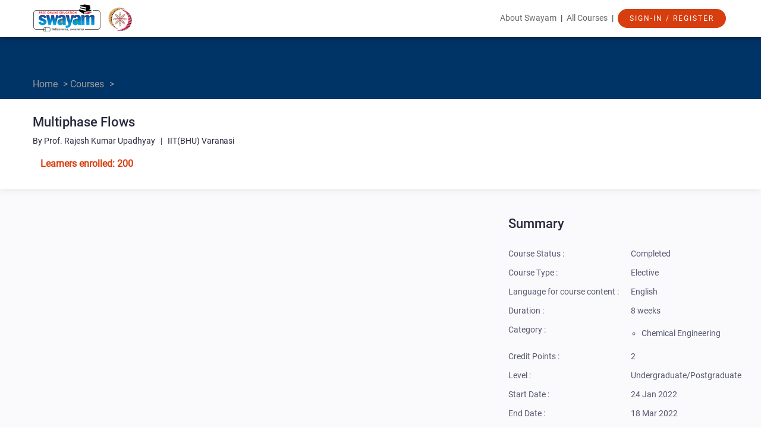

--- FILE ---
content_type: text/html; charset=utf-8
request_url: https://onlinecourses.nptel.ac.in/noc22_ch18/preview
body_size: 14454
content:
<!DOCTYPE html>
<html lang="en"
    class="">
  <head>
    
      <script async src="https://www.googletagmanager.com/gtag/js?id=G-4FM68DFLTL"></script>
      <script>
        window.dataLayer = window.dataLayer || [];
        function gtag(){dataLayer.push(arguments);}
                 gtag('js', new Date());
                 gtag('config', 'G-4FM68DFLTL');
      </script>
    
    <!-- script type="text/jscript" src="https://storage.googleapis.com/swayam2-node/modules/explorer/_static/js/mobile_redirect.js" charset="utf-8"></script -->
    <base href="https://onlinecourses.nptel.ac.in/noc22_ch18/" />
    <meta http-equiv="Content-Type" content="text/html; charset=UTF-8">
    <link rel="icon" href="https://storage.googleapis.com/swayam2-node/assets/img/favicon.ico"/>
    <link rel="apple-touch-icon" sizes="152x152" href="https://storage.googleapis.com/swayam2-node/assets/img/swayam_images/ico/152x152.png">
    <link rel="apple-touch-icon" sizes="167x167" href="https://storage.googleapis.com/swayam2-node/assets/img/swayam_images/ico/167x167.png">
    <link rel="apple-touch-icon" sizes="180x180" href="https://storage.googleapis.com/swayam2-node/assets/img/swayam_images/ico/180x180.png">
    <link rel="icon" type="image/png" sizes="196x196" href="https://storage.googleapis.com/swayam2-node/assets/img/swayam_images/ico/196x196.png">
    <meta charset="utf-8">
    
  <title>
    Multiphase Flows -
    
      
      Course
    
  </title>

    <!-- jQuery should be imported first -->
    <script src="//ajax.googleapis.com/ajax/libs/jquery/1.7.2/jquery.min.js"></script>
    <script src="https://storage.googleapis.com/swayam2-node/modules/ajax_registry/assets/js/registry.js"></script>


    <!-- The following translated strings are used in activity-generic.js and should be
    declared before that file is imported. -->
    <script>
      // inline translations
      var trans = {};

      
      trans.CHECK_ANSWER_TEXT =
          " Check Answer ";

      
      trans.CHECK_ANSWERS_TEXT =
          " Check Answers ";

      
      trans.SHOW_ANSWER_TEXT =
          " Skip and Show Answer ";

      
      trans.SAVE_ANSWERS_TEXT =
          " Save Answers ";

      
      trans.SAVE_DRAFT_TEXT =
          " Save Draft ";

      
      trans.SUBMIT_ANSWERS_TEXT =
          " Submit Answers ";

      
      trans.SUBMIT_ASSIGNMENT_TEXT =
          " Submit Assignment ";

      
      trans.SUBMIT_REVIEW_TEXT =
          " Submit Review ";

      
      trans.SELECT_ANSWER_PROMPT =
          " Please click one of the buttons for your answer. ";

      
      trans.ALL_CORRECT_TEXT =
          " All your answers are correct! ";

      
      trans.NUM_CORRECT_TEXT =
          " Number of questions you answered correctly ";

      
      trans.YOUR_SCORE_TEXT =
          " You received a score on this assessment of ";

      
      trans.LESSONS_TO_REVIEW_TEXT =
          " Here are lessons you could review to improve your score ";

      
      trans.PERFECT_SCORE_SAVE_TEXT =
          " Congratulations! Press the \'Submit Answers\' button to submit your grade. ";

      
      trans.GENERIC_SAVE_TEXT =
          " Press the \'Submit Answers\' button below to save your scores. You can also edit your answers above before clicking \'Submit Answers\'. ";

      
      trans.SUBMIT_ASSIGNMENT_CONFIRMATION =
          " Are you sure you want to submit this assignment? ";

      
      trans.SUBMIT_REVIEW_CONFIRMATION =
          " Are you sure you want to submit this review? ";

      
      trans.CONFIRMATION_EXPLANATION =
          " You cannot edit or delete it after you have done so. ";
    </script>

    
  <meta name="viewport" content="width=device-width, user-scalable=no">
  <link rel="icon" href="https://storage.googleapis.com/swayam2-node/assets/img/favicon.ico" />
  <link rel="apple-touch-icon" sizes="152x152" href="https://storage.googleapis.com/swayam2-node/assets/img/swayam_images/ico/152x152.png">
  <link rel="apple-touch-icon" sizes="167x167" href="https://storage.googleapis.com/swayam2-node/assets/img/swayam_images/ico/167x167.png">
  <link rel="apple-touch-icon" sizes="180x180" href="https://storage.googleapis.com/swayam2-node/assets/img/swayam_images/ico/180x180.png">
  <link rel="icon" type="image/png" sizes="196x196" href="https://storage.googleapis.com/swayam2-node/assets/img/swayam_images/ico/196x196.png">
  <link href="https://storage.googleapis.com/swayam2-node/assets/css/main.css" rel="stylesheet" type="text/css">
  <link href="https://storage.googleapis.com/swayam2-node/modules/nptel/assets/css/nptel.css" rel="stylesheet" type="text/css">
  <link href="https://storage.googleapis.com/swayam2-node/modules/nptel/assets/css/chosen.min.css" rel="stylesheet" type="text/css">
  <link href="https://storage.googleapis.com/swayam2-node/assets/css/minimal.mobile.css" rel="stylesheet" type="text/css"
        media="only screen and (max-device-width: 1024px)">
  <link href="https://storage.googleapis.com/swayam2-node/assets/css/preview.css" rel="stylesheet" type="text/css">

  <!-- jQuery should be imported first -->
  <script src="https://storage.googleapis.com/swayam2-node/static/jquery/jquery.min.js"></script>
  <script src="https://storage.googleapis.com/swayam2-node/modules/nptel/assets/js/chosen.jquery.min.js"></script>
  <script src="https://storage.googleapis.com/swayam2-node/modules/oeditor/_static/js/butterbar.js"></script>
  <link rel="stylesheet" type="text/css"
      href="https://storage.googleapis.com/swayam2-node/modules/oeditor/_static/css/butterbar.css" media="screen" />
  <script src="https://storage.googleapis.com/swayam2-node/modules/nptel/assets/js/main.js"></script>

  <script src="https://www.gstatic.com/charts/loader.js" type="text/javascript"></script>
  <script type='text/javascript'>
  /* Comment : Accessibility :Alternate text added for an instructor profile photo */
    $(document).ready(function(){
        $("img.profilePhoto").attr('alt', 'Profile photo');
    });
    function addScript(src, callback) {
      var r = false;
      var existed = true;
      var element = document.getElementById(src);
      if (!element) {
        existed = false;
        element = document.createElement('script');
        element.src = src;
        element.type = 'text/javascript';
        element.setAttribute('id', src);
      }
      if (callback != null) {
        element.onload = element.onreadystatechagne = function() {
          if (!r && (!this.readyState || this.readyState == 'complete')) {
            r = true;
            callback();
          }
        }
      }
      if (!existed) document.body.appendChild(element);
    }
    function getStudentProgress() {
      
    }
    function prettyfyCode() {
      prettyPrint();
    }
    function showButterBar() {
      
      var regConfirmationMsg = "Thank you for registering for the course. Click the Announcements tab for important information.";
      if(window.location.hash == '#registration_confirmation') {
        cbShowMsg(regConfirmationMsg);
        setTimeout(function() {cbHideMsg();}, 20000);
      }
      
      var regClosedMsg = "Registrations for this course are not open.";
      if(window.location.hash == '#registration_closed') {
        cbShowMsg(regClosedMsg);
        setTimeout(function() {cbHideMsg();}, 20000);
      }
    }
    function loadOtherJs(callback) {
      var c = getStudentProgress;
      if (null != callback) {
        c = function() {
           callback();
           getStudentProgress();
        }
      }
      addScript('https://storage.googleapis.com/swayam2-node/assets/lib/google-code-prettify/prettify.js', prettyfyCode);
      addScript('https://storage.googleapis.com/swayam2-node/modules/nptel/assets/js/activity-generic-1.3.js', null);
      addScript('https://storage.googleapis.com/swayam2-node/modules/nptel/assets/js/main.js', c);
    }
    function downloadJsAtLoad() { loadOtherJs(null); }
    google.charts.load('current', {packages: ['corechart']});
    google.charts.setOnLoadCallback(downloadJsAtLoad);
  </script>
 

  <script type="application/ld+json">
    {
      "@context": "http://schema.org",
      "@type": "Course",
      "@id": "https://onlinecourses.nptel.ac.in/noc22_ch18/",
      "name": "Multiphase Flows",
      "description": "",
      "provider": {
        "@type":"Organization",
        "name":"National Programme on Technology Enhanced Learning",
        "sameAs":"http://nptel.iitm.ac.in"
      },
      "grantsCredential": "False",
      "isAccessibleForFree" : "True",

      "hasCourseInstance" : [
      {
        "inLanguage" : "en",
        "audioLanguage" : ["en"],
        "startDate" : "2022-01-23T18:30:00.000000Z"
        }
      ],
      
        "image" : "/modules/nptel/assets/img/nptel-logo.png"
      
    }
  </script>


    

    

    <script>
      var eventXsrfToken = '';
      

      
        var transientStudent = true;
      
    </script>

    
      <script type="text/javascript" src="https://apis.google.com/js/plusone.js"></script>
    

    <script>
      function gcb_edit_hook_point(key) {
        window.location=('dashboard?action=edit_html_hook&key=' +
            encodeURIComponent(key));
      }
      $(function() {
        // TODO(nretallack): This duplicates code in
        // modules/dashboard/resources/js/view.js.
        function parseJson(s) {
          var xssiPrefix = ")]}'";
          return JSON.parse(s.replace(xssiPrefix, ''));
        }

        $("#locale-select").change(function() {
          var localeSelect = $("#locale-select");
          var request = JSON.stringify({
            xsrf_token: localeSelect.data("xsrf-token"),
            payload: {
              selected: localeSelect.val()
            }
          });
          $.ajax({
            url: "rest/locale",
            type: "POST",
            data: {request: request},
            dataType: "text",
            success: function(data) {
              data = parseJson(data);
              if (data.status == 200) {
                window.location.reload();
              }
            }
          });
        });
      });
    </script>

    
      
      
    

    <div class="gcb-html-hook" id="base-before-head-tag-ends"><!-- base.before_head_tag_ends --></div>
  </head>

  <body data-gcb-page-locale="en_US">

    <div class="gcb-html-hook" id="base-after-body-tag-begins"><!-- base.after_body_tag_begins --></div>

    
      <script>
        // Course-Builder specific setup for Google Tag Manager.  Iff
        // Tag Managers is enabled, the values in the dataLayer list of
        // dicts is made available to Tag Manager macros.
        dataLayer = [{
          'course_title': 'Multiphase Flows',
          'event': 'default',  // Explicit value meaning not-really-set.
          }];

        function gcbSetPageInfo(dict) {
          dataLayer.push(dict);
        }

        // Invoke page-specific block so that any calls to gcbReportPageInfo()
        // are made before we hit the Tag Manager call, below.
        
  if ('gcbSetPageInfo' in window) {
    gcbSetPageInfo({
      'page_type': 'preview',
    });
  }

      </script>

      
    

    <!-- ButterBar -->
    <div class="gcb-butterbar-container">
      <div id="gcb-butterbar-top" class="gcb-butterbar" style="margin-top:50px" aria-live="polite">
        <p id="gcb-butterbar-message"></p>
        <a id="gcb-butterbar-close">X</a>
      </div>
    </div>

    <!-- header starts-->
    <!DOCTYPE html>
<html lang="en">
<head>
    
        <script async src="https://www.googletagmanager.com/gtag/js?id=G-4FM68DFLTL"></script>
        <script>
           window.dataLayer = window.dataLayer || [];
           function gtag(){dataLayer.push(arguments);}
                    gtag('js', new Date());
                    gtag('config', 'G-4FM68DFLTL');
        </script>
    
    <meta charset="utf-8">
    <meta name="viewport" content="width=device-width, initial-scale=1.0">
    <meta name="description" content="">
    <meta name="author" content="">
    <!-- Swayam CSS -->
    <link href="https://storage.googleapis.com/swayam2-node/assets/css/swayam_css/bootstrap.min.css" rel="stylesheet">
    <link href="https://storage.googleapis.com/swayam2-node/assets/css/swayam_css/main.css" rel="stylesheet">
    <link href="https://storage.googleapis.com/swayam2-node/assets/css/swayam_css/home_page.css" rel="stylesheet">
    <link rel="icon" href="https://storage.googleapis.com/swayam2-node/assets/img/favicon.ico"/>
    <link rel="apple-touch-icon" sizes="152x152" href="https://storage.googleapis.com/swayam2-node/assets/img/swayam_images/ico/152x152.png">
    <link rel="apple-touch-icon" sizes="167x167" href="https://storage.googleapis.com/swayam2-node/assets/img/swayam_images/ico/167x167.png">
    <link rel="apple-touch-icon" sizes="180x180" href="https://storage.googleapis.com/swayam2-node/assets/img/swayam_images/ico/180x180.png">
    <link rel="icon" type="image/png" sizes="196x196" href="https://storage.googleapis.com/swayam2-node/assets/img/swayam_images/ico/196x196.png">
    <link rel="stylesheet" href="https://cdnjs.cloudflare.com/ajax/libs/font-awesome/4.7.0/css/font-awesome.min.css">
    <!-- Swayam JS -->
    <script src="https://storage.googleapis.com/swayam2-node/assets/js/swayam_js/jquery.js"></script>
    <script src="https://storage.googleapis.com/swayam2-node/assets/js/swayam_js/bootstrap.min.js"></script>
    <!-- Restrict CSS/JS loading from external CDN. Reverting to cloudflare as its not working from our CDN. Check this later -->
    <!--link rel="stylesheet" href="https://storage.googleapis.com/swayam2-node/assets/css/swayam_css/font-awesome.min.css" -->
    <script src="https://storage.googleapis.com/swayam2-node/static/polymer-1.2.0/webcomponentsjs/webcomponents-lite.js"></script>
    

    <style>
        .top-navigation {
            margin-bottom: 10px;
        }

        .top-navigation a {
            padding: 15px 0px;
            margin: 0 4px;
        }

        .introTitle {
            opacity: 0.6;
            font-family: Roboto;
            font-family: Roboto;
            font-size: 14px;
            font-weight: normal;
            font-stretch: normal;
            font-style: normal;
            letter-spacing: normal;
            color: #000000;
        }

        .welcomeTitle {
            font-size: 24px;
            font-weight: 500;
            font-stretch: normal;
            font-style: normal;
            line-height: 1.5;
            letter-spacing: normal;
            color: #44688e;
        }

        ul.dropdown-menu {
            margin-top: 14px;
            padding-top: 0;
            text-align: left;
            left: -25px;
            width: 240px;
            overflow: auto;
        }

        table td {
            font-size: 16px;
        }

        table img {
            max-height: 100px;
            max-width: 100px;
        }

        #loading-img {
            background: url(https://storage.googleapis.com/swayam2-node/assets/img/swayam_images/loading.gif) center center no-repeat;
            height: 100%;
            z-index: 1001;
        }

        .overlay {
            background: #e9e9e9;
            display: none;
            position: fixed;
            top: 0;
            right: 0;
            bottom: 0;
            left: 0;
            opacity: 0.8;
            z-index: 1001;
        }

        a {
            color: blue;
            text-decoration: none;
        }
    </style>
</head>
<body class="homepage">
<header id="header" role="banner">
    <!--Top Bar [START]-->
    <div class="top-bar">
        <div class="container">
            <div class="row">
                <div class="col-sm-3 col-xs-12 top-left">
                    <a class="navbar-brand" href="https://swayam.gov.in/">
                        <img src="https://storage.googleapis.com/swayam2-node/assets/img/swayam_images/swayam_logo.png" alt="swayam-logo">
                    </a>

                    
                        <a href="https://swayam.gov.in/nc_details/NPTEL">
                            <img src="https://storage.googleapis.com/swayam2_central/assets/img/swayam_images/NC_logo/NPTEL_logo_128.png" alt="NC-logo" width="48px" height="48px">
                        </a>
                    
                </div>
                <div class="col-sm-9 col-xs-12">
                    <div class="top-navigation">
                        <a href="https://swayam.gov.in/about">About Swayam</a> |
                        <a href="#" onclick="event.preventDefault(); showAllCourses('nd1');" style="cursor: pointer;">All Courses</a> |
                        <div class="dropdown" style="display: inline-block;">
                            
                                <a href="" style="padding-top:0px;" tabindex="-1">
                                    <button type="submit" name="submit" class="btn btn-primary btn-lg"
                                            style="margin: 0px;">
                                        Sign-In / Register
                                    </button>
                                </a>
                            
                        </div>
                    </div>
                </div>
            </div>
        </div>
    </div>
</header>

<div id="back-to-top" style="bottom: 20px;right: 20px;position: fixed;display: none;z-index: 1" onclick="topFunction()">
      <img src="https://storage.googleapis.com/swayam2-node/assets/img/Up_arrow_48.png">
</div>

    <script>
      backtotop = document.getElementById("back-to-top");
        
        window.onscroll = function() {scrollFunction()};

        function scrollFunction() {
            let threshold_pixel_value=100;
            if (document.body.scrollTop > threshold_pixel_value || document.documentElement.scrollTop > threshold_pixel_value) {
                backtotop.style.display = "block";
            } else {
                backtotop.style.display = "none";
            }
        }

        function topFunction() {
            $(window).scrollTop(0);
        }
    </script>

<script>
    function showAllCourses(node_code) {
        if (node_code === "nd1") {
            if (window.location.pathname === "/") {
                const {top} = $('.explore-courses').offset();
                window.scrollTo(0, top - 100);
            } else {
                window.location.href = "/";
            }
        }else{
            window.location.href = "https://swayam.gov.in/explorer";
        }
    }

</script>
    <!-- header ends -->

    
    

    
  <!--12 Col Container [START]-->
<div class="previewCourseBox">
  <div class="bccontainer boxMarginBottom" style="padding-bottom: 8px;">
    <div class="container breadcrumb">
        <div> <a href="https://swayam.gov.in">Home</a> > <a href="https://swayam.gov.in/explorer">Courses</a> > </div>
    </div>
  </div>
  <div class="container" style="color:#28293d;">
    <h1 class="courseTitle">Multiphase Flows</h1>
    <div class="instructorName">
        By Prof. Rajesh Kumar Upadhyay &nbsp; | &nbsp;
        IIT(BHU) Varanasi
    </div>

    <div style="display: inline-block;">
        
          
        
    </div>
    <div style="display: inline-block;">
          
            <div class="learnerEnrolled">Learners enrolled: 200
                
            </div>
          
    </div>
  </div>
</div>
<!--12 Col Container [END]-->
  <div class="gcb-html-hook" id="preview-after-top-content-ends"></div>


    <div>
        <div class="is-wrapper">
          <div>

            <div class="gcb-html-hook" id="base-after-top-content-ends"><!-- base.after_top_content_ends --></div>

            <!-- main section -->
            
  <!--9 Col + 3 Col Container [START] -->
<div style="background-color: #fafafc;">
<div class="container">
  <div class="row marginTop25">
    <!--9 col [start]-->
    <div class="col-md-7 col-xs-12">

      <div class="marginTop20">
      
          <iframe width="100%" height="320" src="https://www.youtube.com/embed/i1NLLalj9S4?rel=0"
                  frameborder="0" allow="accelerometer; autoplay; encrypted-media; gyroscope; picture-in-picture"
                  allowfullscreen>
          </iframe>
      
      </div>

      <div class="marginTop25 previewContent">Multiphase flow reactors are critically important many industries like, chemical, petroleum, petrochemicals, food, pharmaceuticals etc. The performances of these reactors largely depend on the interactions of different phases involved. In this course basic of Multiphase flow along with different flow regime map and pressure drop, and volume fraction calculation will be covered. Further, the interaction between different phases at different scales will be discussed. Modelling methods used for multiphase flow reactors will be covered. Finally, different type of multiphase flow reactors will be introduced and their functioning, advantage and disadvantages and challenges along with future direction of research will be discussed.<br/><br/><span style="font-family: Arial; text-decoration-skip-ink: none;"><span style="font-family: arial, helvetica, clean, sans-serif; font-weight: 700;">INTENDED AUDIENCE :</span><span style="text-align: justify;">Under graduate and post graduate students, professional practitioner in the discipline of Chemical Engineering, Petroleum Engineering, Mechanical Engineering and Energy.</span><br/></span><span style="font-weight: bold; text-decoration-skip-ink: none;">PREREQUISITES :</span><span style="text-decoration-skip-ink: none;">NIL<br/></span><span style="font-weight: bold; text-decoration-skip-ink: none;">INDUSTRY SUPPORT : </span><span style="font-family: Arial; text-align: justify;">IOCL, BPCL, OIL, HPCL, ONGC</span><br/></div>

        <div class="marginTop20">
          

          
        </div>
        </div>

    <!--3 col [start]-->
    <div class="col-md-4 col-md-offset-1 col-xs-12 marginTop20">
      <div class="previewTitle">Summary</div>
      <table width="100%" border="0" cellspacing="0" cellpadding="0" class="previewContent marginTop20">
        <tr>
          <td nowrap="nowrap">Course Status :</td>
          
              <td>Completed</td>
          
        </tr>
        <tr>
          <td>Course Type :</td>
          
              <td>Elective</td>
          
        </tr>
        <tr>
          <td nowrap="nowrap">Language for course content :</td>
          
            <td>English</td>
          
        </tr>
        
          <tr>
            <td>Duration :</td>
            
                <td>8 weeks</td>
            
          </tr>
        
        <!--<tr>-->
          <!--<td>Effort :</td>-->
          <!---->
              <!--<td></td>-->
          <!---->
        <!--</tr>-->
<!--        <tr>-->
<!--          <td>Credits :</td>-->
<!--          -->
<!--              <td>2</td>-->
<!--          -->
<!--        </tr>-->
        <tr>
          <td style="height: 40px; vertical-align: initial;">Category :</td>
          <td>
            <!---->
            <ul style="margin-left: 18px;">
            
                
                    
                
                    
                
                    
                
                    
                
                    
                
                    
                
                    
                
                    
                
                    
                
                    
                
                    
                
                    
                
                    
                
                    
                
                    
                
                    
                
                    
                
                    
                
                    
                
                    
                
                    
                
                    
                
                    
                
                    
                      <li class="summary_category">Chemical Engineering</li>
                    
                
                    
                
                    
                
                    
                
                    
                
                    
                
                    
                
                    
                
                    
                
                    
                
                    
                
                    
                
                    
                
                    
                
                    
                
                    
                
                    
                
                    
                
                    
                
                    
                
                    
                
                    
                
                    
                
                    
                
                    
                
                    
                
                    
                
                    
                
                    
                
                    
                
                    
                
                    
                
                    
                
                    
                
                    
                
                    
                
                    
                
                    
                
                    
                
                    
                
                    
                
                    
                
                    
                
                    
                
                    
                
                    
                
                    
                
                    
                
                    
                
                    
                
                    
                
                    
                
                    
                
                    
                
                    
                
                    
                
                    
                
                    
                
                    
                
                    
                
                    
                
                    
                
                    
                
                    
                
                    
                
                    
                
                    
                
                    
                
                    
                
                    
                
                    
                
                    
                
                    
                
                    
                
                    
                
                    
                
                    
                
                    
                
                    
                
                    
                
                    
                
                    
                
                    
                
                    
                
                    
                
                    
                
                    
                
                    
                
                    
                
                    
                
                    
                
                    
                
                    
                
                    
                
                    
                
                    
                
                    
                
                    
                
                    
                
                    
                
                    
                
                    
                
                    
                
                    
                
                    
                
                    
                
                    
                
                    
                
                    
                
                    
                
                    
                
                    
                
                    
                
                    
                
                    
                
                    
                
                    
                
                    
                
                    
                
                    
                
                    
                
                    
                
                    
                
                    
                
                    
                
                    
                
                    
                
                    
                
            
            </ul>
          </td>
        </tr>
        
        <tr>
          <td>Credit Points :</td>
          <td>2</td>
        </tr>
        
        <!--<tr>-->
          <!--<td>Subject :</td>-->
          <!--<td>Economics</td>-->
        <!--</tr>-->
        <!--Hiding these fields till we decide on when to include them-->
        <tr>
          <td>Level :</td>
          <td>Undergraduate/Postgraduate</td>
        </tr>
        
          <tr>
            <td>Start Date :</td>
            
                <td>24 Jan 2022</td>
            
          </tr>
          <tr>
            <td>End Date :</td>
            
                <td>18 Mar 2022</td>
            
          </tr>
          
          <tr>
            <td>Enrollment Ends :</td>
            <td>07 Feb 2022</td>
          </tr>
          
          
          <tr>
            <td>Exam Date :</td>
            
                <td>27 Mar 2022 IST</td>
            
          </tr>
          
          
          
          

          
        
        
        <!--<tr>-->
          <!--<td>Discipline :</td>-->
          <!--<td></td>-->
        <!--</tr>-->
        <!--<tr>-->
          <!--<td>Offering Institution :</td>-->
          <!--<td>Indian Institute of Management, Bangalore</td>-->
        <!--</tr>-->
        <!--<tr>-->
          <!--<td>Language :</td>-->
          <!--<td>English</td>-->
        <!--</tr>-->
        <!--<tr>-->
          <!--<td>Video Transcripts :</td>-->
          <!--<td>English, Hindi</td>-->
        <!--</tr>-->
        <!--<tr>-->
          <!--<td>Price :</td>-->
          <!--<td>FREE</td>-->
        <!--</tr>-->
      </table>
      
        
          <p style="color:red; font-size:13px">Note: This exam date is subject to change based on seat availability. You can check final exam date on your hall ticket.</p>
        
      
      
      <button class="btn btn-primary btn-lg fdpCourse">This is an AICTE approved FDP course</button>
      
      
      <!--Social media sharing implementation BEGIN -->
      <!-- AddToAny BEGIN -->
		<style type="text/css">
		.a2a_menu, .a2a_menu_find_container { border-radius: 0 !important; }
		.a2a_svg { height: 40px; width: 40px; }
		/* Accessibility color contrast fixes in 'a2a_label' class */
		.a2a_label, .a2a_label:hover { background-color: #FFFFFF !important }
		</style>

		<div class="a2a_kit a2a_kit_size_32 a2a_default_style marginTop20">
		<a class="a2a_button_facebook"></a>
		<a class="a2a_button_x"></a>
		<a class="a2a_button_microsoft_teams"></a>
		<a class="a2a_button_linkedin"></a>
		<a class="a2a_button_whatsapp"></a>
		<a class="a2a_dd" href="https://www.addtoany.com/share"></a>
		</div>
		<script>
		var a2a_config = a2a_config || {};
		a2a_config.num_services = 0;  // No of services set to 0 in mini AddToAny menu
		a2a_config.onclick = 2; // Jump to main AddToAny menu
		// Excluded as to avoid repeatation of platforms
		a2a_config.exclude_services = ["facebook", "twitter", "linkedin", "email", "whatsapp"];
		</script>
		<script type="text/javascript" async src="//static.addtoany.com/menu/page.js"></script>
      <!-- AddToAny END -->
      <!--Social media sharing implementation END-->
      <hr>
       <div class="visitorPart marginTop20" id="visitedcount">
                    <h4>Page Visits</h4>
         <h6><span  id="learnersvisited" ></span></h6>
      </div>


      <script src="https://storage.googleapis.com/swayam2-node/assets/js/swayam_js/jquery.js"></script>
      <script src="https://storage.googleapis.com/swayam2-node/modules/ajax_registry/assets/js/registry.js"></script>
      
    </div>
    <!--3 col [End]-->
  </div>
</div>
<br/><br/>
</div>
<!--9 Col + 3 Col Container [END] -->
<div class="container">
  
  <div class="row marginTop25">
    <div class="col-md-7 col-xs-12">
      <h3 class="courseTitle">Course layout</h3>
      <div class="previewContent marginTop20"><span style="font-weight: bold;">Week - 1 </span>Multiphase flow introduction, Fundamental definitions and terminology used
<br><span style="font-weight: bold;">Week - 2</span> Flow-pattern map for fluid-fluid (gas-liquid and liquid-liquid) and flow regime map for fluid-solids flows
<br><span style="font-weight: bold;">Week - 3</span> Pressure drop and Volume fraction calculation for Homogeneous regimes: Using momentum balance equation from equation of motion and empirical correlations
<br><span style="font-weight: bold;">Week - 4</span> Pressure drop and Volume fraction calculation for Segregated/Separated regimes: Using equation of motion and empirical correlations.
<br><span style="font-weight: bold;">Week - 5</span> Multiphase Interactions: Drag, lift, virtual mass force, Basset force, one way, two way, three-way and four-way coupling and mathematical formulation of the same.
<br><span style="font-weight: bold;">Week - 6</span> Modelling Methods for Multiphase Flows: Mixture Model, Euler-Euler Model and Euler-Lagrangian Model
<br><span style="font-weight: bold;">Week - 7&nbsp;</span>Measurement Techniques used in Multiphase Flows<span style="font-weight: bold;"><br>Week - 8</span>&nbsp;Multiphase Reactors:&nbsp; Bubble Column, Packed Bed ,Fluidized Bed&nbsp;</div>
    </div>
  </div>
  
  
  <div class="row marginTop25">
    <div class="col-md-7 col-xs-12">
      <h3 class="courseTitle">Books and references</h3>
      <div class="previewContent marginTop20"><ul><li>C.T. Crowe, Multiphase Flow Handbook, CRC Press, 2005.
</li><li>C. E. Brennen, Fundamentals of multiphase flow, Cambridge University Press, 2005.
</li><li>N.I. Kolev, Multiphase Flow Dynamics 1: Fundamentals, Springer, 2007.
</li><li>G. Wallis, One Dimensional Two Phase Flows, Mc-Graw Hill, 1969.
</li></ul></div>
    </div>
  </div>
  
  
  <div class="row marginTop25">
    <div class="col-md-7 col-xs-12">
      <h3 class="courseTitle">Instructor bio</h3>
      <div class="previewContent marginTop20"><div id="instructor_i_412" class="row"><div class="col-md-3 col-sm-3 col-xs-12 text-center"><img id="i_412" class="profilePhoto" src="https://onlinecourses-archive.nptel.ac.in/noc18_ch19/assets/img/rku.jpg" width="128" height="128" style="border-radius: 50%;"><h3 class="profileName" style="text-transform:capitalize">Prof. Rajesh Kumar Upadhyay</h3><span class="profileCollege" style="text-transform:capitalize; font-size: 14px">IIT(BHU) Varanasi</span></div><div class="col-md-9 col-sm-9 col-xs-12"><b style="font-family: Arial; text-align: justify;">Dr. Rajesh Kumar Upadhyay</b><span style="font-family: Arial; text-align: justify;">&nbsp;is serving as Associate Professor in the Department of Chemical Engineering at Indian Institute of Technology Guwahati. He has joined IIT Guwahati as an Assistant Professor in July 2010 after completing his PhD from IIT Delhi. During his PhD, he has worked on development of Radioactive particle tracking technique and implementation of the same on different multiphase flow reactors like gas-liquid, gas-solids and gas-liquid-solids system. He has taught Multiphase Flow in IIT Guwahati as an elective course to UG, PG and PhD students for four consecutive years.</span></div></div></div>
    </div>
  </div>
  
  
  <div class="row marginTop25">
    <div class="col-md-7 col-xs-12">
      <h3 class="courseTitle">Course certificate</h3>
      <div class="previewContent marginTop20">The course is free to enroll and learn from. But if you want a certificate, you have to register and write the proctored exam conducted by us in person at any of the designated exam centres.</span><br><span style="font-family: Arial;">The exam is optional for a fee of Rs 1000/- (Rupees one thousand only).</span><br><span style="font-family: Arial;">Date and Time of Exams:&nbsp;</span></span><span style="font-size: 11pt; font-family: Arial; background-color: transparent; font-variant-numeric: normal; font-variant-east-asian: normal; vertical-align: baseline; white-space: pre-wrap;" id="docs-internal-guid-9f8861e5-7fff-b04f-b43d-04cdf60ba25d"><b>27 March 2022</b></span><span style="font-size: 10pt;"><span style="font-family: Arial;">&nbsp;Morning session 9am to 12 noon; Afternoon Session 2pm to 5pm.</span><br><span style="font-family: Arial;">Registration url: Announcements will be made when the registration form is open for registrations.</span><br><span style="font-family: Arial;">The online registration form has to be filled and the certification exam fee needs to be paid. More details will be made available when the exam registration form is published. If there are any changes, it will be mentioned then.</span><br><span style="font-family: Arial;">Please check the form for more details on the cities where the exams will be held, the conditions you agree to when you fill the form etc.</span><br><br><b style="font-family: Arial;">CRITERIA TO GET A CERTIFICATE</b><br><br><span style="font-family: Arial;">Average assignment score = 25% of average of best 6 assignments out of the total 8 assignments given in the course. </span><br><span style="font-family: Arial;">Exam score = 75% of the proctored certification exam score out of 100</span><br><br><span style="font-family: Arial;">Final score = Average assignment score + Exam score</span><br><br><b style="font-family: Arial;">YOU WILL BE ELIGIBLE FOR A CERTIFICATE ONLY IF AVERAGE ASSIGNMENT SCORE &gt;=10/25 AND EXAM SCORE &gt;= 30/75. If one of the 2 criteria is not met, you will not get the certificate even if the Final score &gt;= 40/100.</b><br><br><span style="font-family: Arial;">Certificate will have your name, photograph and the score in the final exam with the breakup.It will have the logos of NPTEL and IIT Madras .It will be e-verifiable at </span><a href="http://nptel.ac.in/noc" target="_blank" title="">nptel.ac.in/noc</a><span style="font-family: Arial;">.</span><br><br><span style="font-family: Arial;">Only the e-certificate will be made available. Hard copies will not be dispatched.</span><br><br><span style="font-family: Arial;">Once again, thanks for your interest in our online courses and certification. Happy learning. </span><br><br><span style="font-family: Arial;">- NPTEL team</span></span></div>
    </div>
  </div>
  
</div>

<style>
  .sector-info, .program-info {
    margin-bottom: 10px;
  }

  .sector-list, .program-list {
    margin-top: 8px;
  }

  .tag-item {
    display: inline-block;
    padding: 6px 12px;
    margin: 2px 4px 2px 0px;
    background-color: #F1F1F1;
    border-radius: 4px;
    color: #555770;
    font-size: 14px;
  }

  .toggle-link {
    display: block;
    margin-left: 0;
    margin-top: 8px;
    color: #337ab7;
    font-size: 14px;
    text-decoration: none;
    cursor: pointer;
  }

  .toggle-link:hover {
    color: #5094ce;
    text-decoration: underline;
  }

  .more-content {
    display: block;
  }

  .sectors-container, .programs-container {
    display: block;
  }
</style>

<script>
  $(document).ready(function() {
    $('.toggle-link').click(function(e) {
      e.preventDefault();
      var $link = $(this);
      var $content = $link.prev('.more-content');

      if ($content.is(':visible')) {
        $content.hide();
        $link.html('Show more');
      } else {
        $content.show();
        $link.html('Show less');
      }
    });

    $('.more-content').hide();
  });
</script>
  <div class="gcb-html-hook" id="preview-after-main-content-ends"></div>

            <div class="gcb-html-hook" id="base-after-main-content-ends"><!-- base.after_main_content_ends --></div>
          </div>
        </div>
    </div>

    




    <!-- footer section -->
    <section class="main">
<section id="social">
  <!-- Comment : Accessibility :Alternate text added for all img tags in footer -->
  <div class="container">

      <div class="row appcontainer">
        <!--<div class="col-lg-2 col-md-2 col-sm-12 col-xs-12" style="padding-top:12px"> <img src="https://storage.googleapis.com/swayam2-node/assets/img/swayam_images/social_GOI.jpg" /> </div>-->
        <div class="col-lg-4 col-md-5 col-sm-12 col-xs-12">
          <img src="https://storage.googleapis.com/swayam2-node/assets/img/swayam_images/mhrd_logo.png" alt="MHRD logo" style="margin-top:18px" />
          <img src="https://storage.googleapis.com/swayam2-node/assets/img/swayam_images/swayam_logo.png" alt="Swayam logo" style="margin-top: 12px;margin-left: 20px;" />
        </div>
        <div class="col-lg-1"></div>
        <div class="col-lg-3 col-md-3 col-sm-5 col-xs-12" style="font-size:11px; color:#666666; line-height:14px;">
        <h4>DOWNLOAD APP</h4>
        <!--<div><a href="https://itunes.apple.com/in/app/swayam-online-education/id1146833429?mt=8"><img src="https://storage.googleapis.com/swayam2-node/assets/img/swayam_images/download_app_store_logo.png" /></a></div>-->
        <div><a href="https://play.google.com/store/apps/details?id=in.gov.swayam.app"><img src="https://storage.googleapis.com/swayam2-node/assets/img/swayam_images/download_google_play_logo.png" alt="Goto google play store" /></a></div>
        <!--<div><a href="https://www.microsoft.com/en-in/store/p/swayam/9nblggh4xxml"><img src="https://storage.googleapis.com/swayam2-node/assets/img/swayam_images/download_windows_store_logo.png" /></a></div>-->

         </div>

        <div class="col-lg-4 col-md-4 col-sm-5 col-xs-12 ">
          <h4>FOLLOW US</h4>
          <!--<img src="https://storage.googleapis.com/swayam2-node/assets/img/swayam_images/social.jpg" />-->
          <ul class="social_icons">
            <li><a href="https://www.facebook.com/swayammoocs/"><img src="https://storage.googleapis.com/swayam2-node/assets/img/swayam_images/icon_social/icon_facebook_selected.png" alt="Goto facebook follow page" class="facebook"/></a></li>
            <li><a href="https://www.instagram.com/swayammhrd/"><img src="https://storage.googleapis.com/swayam2-node/assets/img/swayam_images/icon_social/icon_instagram_selected.png" alt="Goto instagram follow page" class="instagram"/></a></li>
            <!--<li><a href="#"><img src="https://storage.googleapis.com/swayam2-node/assets/img/swayam_images/icon_social/icon_linkedin_selected.png" class="linkedin"/></a></li>-->
            <li><a href="https://twitter.com/SWAYAMMHRD"><img src="https://storage.googleapis.com/swayam2-node/assets/img/swayam_images/icon_social/icon_twitter_selected.png" alt="Goto twitter follow page" class="twitter"/></a></li>
            <!--<li><a href="#"><img src="https://storage.googleapis.com/swayam2-node/assets/img/swayam_images/icon_social/icon_youtube_selected.png" class="youtube"/></a></li>-->
          </ul>
        </div>
      </div>

  </div>
</section>

<section id="legal">
  <div class="container">

  <div class="row">
      <div class="col-md-6 col-sm-6 col-xs-12">

  <a href="https://swayam.gov.in/privacy_policy">Privacy Policy</a>   <span>|</span>   <a href="https://swayam.gov.in/terms_of_use">Terms of Use</a>   <span>|</span>   <a href="https://swayam.gov.in/honor_code">Honor Code</a> <span style="display:none">|</span>   <a href="#" style="display:none">FAQs</a></div>

  <div class="col-md-6 col-sm-6 col-xs-12 helpline">   <a href="" style="cursor:pointer" onClick="event.preventDefault();email_form()" id="support_popup">SWAYAM Helpline / Support</a> </div>

  </div>
  </div>
</section>
<!--/#bottom-->
<footer id="footer">
  <div class="container">
    <div class="row">
      <div class="col-sm-6"> &copy; 2026 SWAYAM. All rights reserved. </div>
      <div class="col-sm-6">
        <div class="pull-right"> Initiative by : Ministry of Education (Govt of India) </div>
      </div>
    </div>
  </div>
</footer>
<!--/#footer-->
</section>
<!--Popup form for support-->

<div class="pop_up_container">
    <div class="modal fade" id="myModal" role="dialog">
        <div class="modal-dialog modal-sm">
            <div class="modal-content">
                <div class="modal-header">
                    <button class="close" style="color: #FFFFFF;opacity: 1;" data-dismiss="modal" type="button">&times;</button>
                    <h4 class="modal-title" style="color:#FFFFFF;font-size: 20px">SWAYAM SUPPORT</h4>
                </div>
                <div class="modal-body">
                    <div class="form-group">
                        <p style="font-size: 20px">Please choose the SWAYAM National Coordinator for support.<span class="text-danger">*</span> :</p>
                        <select id="nc_drop_down" onchange="display_nc_refer_text()">
                            <option disabled selected>select</option>
                            <option value="CEC">CEC</option>
                            <option value="IIMB">IIMB</option>
                            <option value="IGNOU">IGNOU</option>
                            <option value="NCERT">NCERT</option>
                            <option value="NITTTR">NITTTR</option>
                            <option value="NIOS">NIOS</option>
                            <option value="AICTE">AICTE</option>
                            <option value="NPTEL">NPTEL</option>
                            <option value="UGC">UGC</option>
                            <option value="INI">INI</option>
                        </select>
                        <br> <br>
                        <div id="nc_refer_text" style="font-size: 18px;margin-left: -20px;"></div>
                    </div>
                </div>
            </div>
        </div>
    </div>
</div>

<style>
.modal-content > .modal-header {
   background: #993333;
}
.modal-dialog {
    width: 800px;
}
@media (max-width: 768px) {
  .modal-dialog.modal-sm {
    width: 300px;
    margin: 30px auto;
  }
}
</style>

<script>
function email_form(){
    try{
        $("#myModal").modal('show');
    }catch(e){
        jQuery.noConflict();
        $("#myModal").modal('show');
    }
}
function display_nc_refer_text() {
    var nc = document.getElementById("nc_drop_down").value;
    var ncLink = '<a target="_blank" href="https://swayam.gov.in/nc_details/' + encodeURIComponent(nc) + '">' + nc + '</a>';
    document.getElementById("nc_refer_text").innerHTML = "Please refer <b>" + ncLink + "</b> regarding your queries / issues";
}
</script>
<style>
  .main{
   position: absolute;
   bottom: 0px;
   width: 100%;
   }
   @media (max-width: 767px) {
   body{
   padding-bottom: 400px;
   }
   }
   @media (min-width: 768px) and (max-width: 991px) {
   body{
   padding-bottom: 240px;
   }
   }
   @media (min-width: 992px) {
   body{
   padding-bottom: 175px;
   }
   }

</style>
<script>
$('.carousel').carousel({
  interval: 5000
})
</script>


<script>
$(document).ready(function(){
  $('[data-toggle="tooltip"]').tooltip();
  $(".bccontainer").css("padding-top", $('header').outerHeight());
});

$(document).ready(function() {

  $(".CheckboxContainer .container").click(function(){

      $("input[type='checkbox']").click(function(e){

          $div = $(this).parent();
          text = $div[0].firstChild.nodeValue;
          id_text = text.replace(/\s+/g, "");
          id_text = id_text.replace("&", "_");

          if($(this).prop("checked") == true){
            $(".sf-filtertags ul").prepend("<li>"+text+"<a href='#' name='"+text+"' id='"+id_text+"' onclick='removeTagAndUncheck(this.id,this.name)'> X </a></li>");
          }
          else{
            $("#"+id_text).parent().remove();
          }

          clearAllShowHide();
          e.stopImmediatePropagation();
        });
    });

    $('.dropdown-submenu a.submenu').on("click", function(e){
        $.each($(".dropdown-submenu div.dropdown-menu"), function(){
            if($(this).is(":visible")) {
                if( $( "div" ).index( $(this).parent() ) != $( "div" ).index( $(e.target).next('div.dropdown-menu').parent() ) ){
                    $(this).css("display","none");
                    $(this).parent().find("i").removeClass("fa-angle-right");
                    $(this).parent().find("i").addClass("fa-angle-down");
                }
            }
        });

        $(e.target).next('div').toggle();

        if(($(e.target).next('div')).is( ":visible" )){
            $(e.target).find("i").removeClass("fa-angle-down");
            $(e.target).find("i").addClass("fa-angle-right");
        }
        else{
            $(e.target).find("i").removeClass("fa-angle-right");
            $(e.target).find("i").addClass("fa-angle-down");
        }
        e.stopPropagation();
        e.preventDefault();
    });

    $(".dropdown").on("show.bs.dropdown", function(event){
        $( event.target).find("div.dropdown-menu").css("display","table") ;
        $(event.target).find("i").removeClass("fa-angle-right");
        $(event.target).find("i").addClass("fa-angle-down");
    });
    $(".dropdown").on("shown.bs.dropdown", function(){
        $('.dropdown-submenu a.submenu').next('div').toggle();
    });
    $(".dropdown").on("hide.bs.dropdown", function(event){
        $( event.target).find("div.dropdown-menu").css("display","none") ;
    });
});

function clearAllShowHide(){
  if ( $('.sf-filtertags ul li').length > 2 ) {
    $("#clearAllTags").css("visibility","visible");
  }else{
    $("#clearAllTags").css("visibility","hidden");
  }
}

function removeTagAndUncheck(id, name){
  $("input[name='"+name.trim()+"']:checkbox").prop('checked', false);
  $("#"+id).parent().remove();
  clearAllShowHide();
}

function clearAllTags(){
  $('.sf-filtertags ul').empty();
  $('.sf-filtertags ul').prepend('<li id="clearAllTags" style="border:none;visibility: hidden;" onclick="clearAllTags()"><a href="#">Clear All</a></li>');
  $('input:checkbox').removeAttr('checked');
  clearAllShowHide();
}

//Hide Dropdown popover on out-focus
$(document).on("focusin", function(event){
    var $trigger = $(".dropdown");
    if($trigger !== event.target && !$trigger.has(event.target).length){
        try{
            $(".dropdown-menu").slideUp("fast");
        }catch(e){
            jQuery.noConflict();
            $(".dropdown-menu").slideUp("fast");
        }
    }
});

$(window).click(function() {
    try{
        $(".dropdown-menu").slideUp("fast");
    }catch(e){
        jQuery.noConflict();
        $(".dropdown-menu").slideUp("fast");
    }
});
</script>

<script>
$('a').click(function(){
    if($(this).text().trim() == 'Show More' ){
        $(this).html('Show Less <i class="fa fa-chevron-up"></i>');
    }
    else if($(this).text().trim() == 'Show Less' ){
         $(this).html('Show More <i class="fa fa-chevron-down"></i>');
    }
});

</script>

</body>
</html>








    
    <!---->
    <div class="gcb-html-hook" id="base-before-body-tag-ends"><!-- base.before_body_tag_ends --></div>

  </body>
</html>